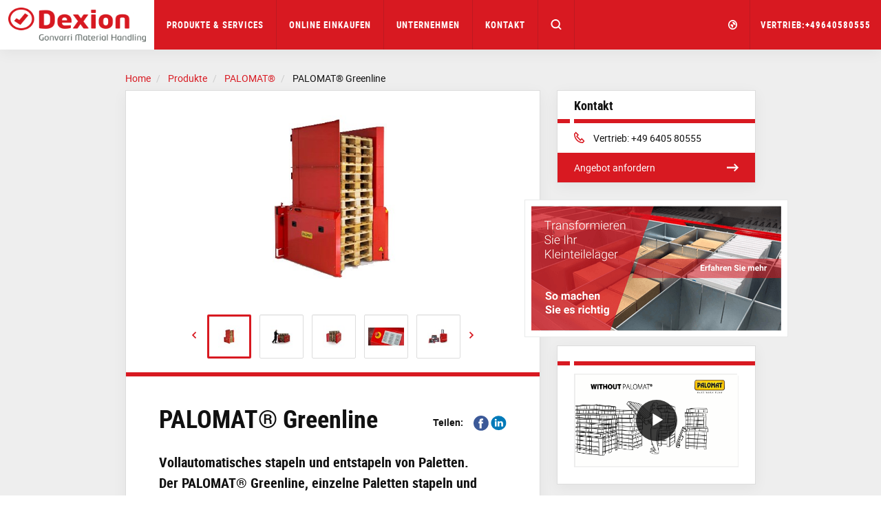

--- FILE ---
content_type: text/html; charset=utf-8
request_url: https://www.dexion.de/Produkte/palomat/palomat-greenline/
body_size: 12347
content:




<!DOCTYPE html>
<html lang="de">
<head>
    <meta charset="utf-8" />
    <meta http-equiv="X-UA-Compatible" content="IE=10" />
    <meta name="viewport" content="width=device-width, initial-scale=1.0" />


    <meta property="og:title" content="PALOMAT&#174; Greenline" />
    <meta property="og:locale" content="de" />
    <meta property="og:url" content="https://www.dexion.de/Produkte/palomat/palomat-greenline/" />
        <meta property="og:image" content="https://www.dexion.de/globalassets/images/products/palomat/greenline-0.jpg" />

            
                <link rel="apple-touch-icon" sizes="180x180" href="/favicon/dexion/apple-touch-icon.png">
                <link rel="icon" type="image/png" sizes="32x32" href="/favicon/dexion/favicon-32x32.png">
                <link rel="icon" type="image/png" sizes="16x16" href="/favicon/dexion/favicon-16x16.png">
                <link rel="mask-icon" href="/favicon/dexion/safari-pinned-tab.svg" color="#5bbad5">
                <link rel="shortcut icon" href="/favicon/dexion/favicon.ico">
                <meta name="msapplication-TileColor" content="#ffffff">
                <meta name="msapplication-config" content="/favicon/dexion/browserconfig.xml">
                <meta name="theme-color" content="#ffffff">
            


    <title>PALOMAT&#174; Greenline</title>
        <meta name="description" content="Der PALOMAT&#174; Greenline, einzelne Paletten stapeln und entstapeln und ausschlie&#223;lich Strom nutzen. Einfacher Betrieb &#252;ber 230 V Wechselstrom.">
                <link rel="amphtml" href="https://www.dexion.de/Produkte/palomat/palomat-greenline/?amp=1">
    <link rel="canonical" href="https://www.dexion.de/Produkte/palomat/palomat-greenline/">


            <link rel="alternate" href="https://www.dexion.com/products/palomat/palomat-greenline/" hreflang="en" />
            <link rel="alternate" href="https://www.dexion.de/Produkte/palomat/palomat-greenline/" hreflang="de" />
            <link rel="alternate" href="https://www.dexion.nl/magazijnstellingen/palomat/palomat-greenline/" hreflang="nl" />
            <link rel="alternate" href="https://www.dexion.ro/produse/palomat/palomat-greenline/" hreflang="ro" />
            <link rel="alternate" href="https://www.dexion.hu/termekek/palomat/palomat-greenline/" hreflang="hu" />
            <link rel="alternate" href="https://www.dexion.cz/produkty/palomat/palomat-greenline/" hreflang="cs-CZ" />
            <link rel="alternate" href="https://www.dexion.sk/produkty/palomat/palomat-greenline/" hreflang="sk" />
            <link rel="alternate" href="https://www.constructor-gmh.com/products/palomat/palomat-greenline/" hreflang="en-029" />
    <link rel="stylesheet" type="text/css" href="/Static/css/main.css" media="screen" />
    <link rel="stylesheet" type="text/css" href="/Static/cookieconsent/cookieconsent.css" media="screen" />
    <link rel="stylesheet" type="text/css" href="/Static/css/showcase-blocks.css" media="screen" />
    

    <link href="/Static/css/print.css" rel="stylesheet" media="print" type="text/css" />
    

    <script src="https://code.jquery.com/jquery-3.1.1.min.js"
            integrity="sha256-hVVnYaiADRTO2PzUGmuLJr8BLUSjGIZsDYGmIJLv2b8="
            crossorigin="anonymous" charset="utf-8"></script>

    <script src="https://code.jquery.com/ui/1.12.1/jquery-ui.js"
            integrity="sha256-T0Vest3yCU7pafRw9r+settMBX6JkKN06dqBnpQ8d30="
            crossorigin="anonymous"></script>
    <style src="https://code.jquery.com/ui/1.12.1/themes/vader/jquery-ui.css" charset="utf-8"></style>

    <!-- Latest compiled and minified JavaScript -->
    <script src="https://maxcdn.bootstrapcdn.com/bootstrap/3.3.7/js/bootstrap.min.js" integrity="sha384-Tc5IQib027qvyjSMfHjOMaLkfuWVxZxUPnCJA7l2mCWNIpG9mGCD8wGNIcPD7Txa" crossorigin="anonymous"></script>

    <!-- Slick Slider -->
    <script src="/Static/slick-1.6.0/slick/slick.min.js"></script>

    <!-- jQuery Serializejson plugin -->
    <script src="/Static/js/jquery.serializejson.js"></script>

    <!-- Cookie consent -->
    <script src="/Static/cookieconsent/v3/cookieconsent.umd.js"></script>
    <link href="/Static/cookieconsent/v3/cookieconsent.css" rel="stylesheet" />
    

    <!-- Main JS -->
    <script src="/Static/js/main.js"></script>

    <!-- SVG use polyfill -->
    <script src="/Static/js/svgxuse.js"></script>

     

        <script>
            window.dataLayer = window.dataLayer || [];
            function gtag() { dataLayer.push(arguments); }

            gtag('consent', 'default', {
                'ad_storage': 'denied',
                'ad_user_data': 'denied',
                'ad_personalization': 'denied',
                'analytics_storage': 'denied'
            });
        </script>
<script>
(function(w, d, s, l, i){
w[l] = w[l] ||[]; w[l].push({
'gtm.start':
new Date().getTime(),event:'gtm.js'});var f = d.getElementsByTagName(s)[0],
j = d.createElement(s), dl = l != 'dataLayer' ? '&l=' + l : ''; j.async=true;j.src=
'https://www.googletagmanager.com/gtm.js?id='+i+dl;f.parentNode.insertBefore(j,f);
})(window,document,'script','dataLayer','GTM-KNRB52J');
</script>
            <!-- Infinity Tracking Code 2023 -->
        <script>
            (function (i, n, f, t, y, x, z) {
                y = i._its = function () { return y.queue.push(arguments) }; y.version = '2.0'; y.queue = []; z = n.createElement(f); z.async = !0; z.src = t; x = n.getElementsByTagName(f)[0]; x.parentNode.insertBefore(z, x)
            })(window, document, 'script', 'https://script.infinity-tracking.com/infinitytrack.js?i=2939');
            window._its('init', '2939');
            window._its('track');
        </script>
        <!-- Infinity Tracking Code v2.0
        Copyright Infinity 2020
        www.infinity.co
        <script type="text/javascript">
            var _ictt = _ictt || [];
            _ictt.push(['_setIgrp', '2939']); // Installation ID
            _ictt.push(['_enableGAIntegration', { 'gua': true, 'ga': false }]);
            _ictt.push(['_enableAutoDiscovery']);
            _ictt.push(['_track']);
            (function () {
                var ict = document.createElement('script'); ict.type = 'text/javascript'; ict.async = true;
                ict.src = ('https:' == document.location.protocol ? 'https://' : 'http://') + 'ict.infinity-tracking.net/js/nas.v1.min.js';
                var scr = document.getElementsByTagName('script')[0]; scr.parentNode.insertBefore(ict, scr);
            })();
        </script>
        -->
        <!-- Infinity Tracking Code End -->
</head>

<body>
        <noscript><iframe src="https://www.googletagmanager.com/ns.html?id=GTM-KNRB52J" height="0" width="0" style="display: none; visibility: hidden"></iframe></noscript>
    <a href="#maincontent" class="sr-only">Skip to main content</a>
    
    
    <div>


        <input id="currentLang" name="currentLang" type="hidden" value="de" />




<header class=" main-header">
    <nav class="navbar navbar-default navbar-fixed-top">
        <div class="container-fluid">
            <!-- Brand and toggle get grouped for better mobile display -->

            <div class="navbar-header">
                <a class="logo" href="/" title="Dexion GmbH">
                    <img src="/globalassets/images/company/logos/logo_dexion.png"/>

                </a>

                <div class="hidden-md hidden-lg dropdown fw active">
                    <a href="#" class="dropdown-toggle search-mobile-dropdown" data-toggle="dropdown" role="button" aria-haspopup="true" aria-expanded="false"><svg class='icon icon-md fill open-icon'><use xlink:href='/Static/gfx/svg_icons/sprite-out/sprite-in.svg#mag' /></svg><svg class='icon icon-md fill close-icon'><use xlink:href='/Static/gfx/svg_icons/sprite-out/sprite-in.svg#menu-close' /></svg></a>

                    <ul class="dropdown-menu background-1 dropdown-menu-whole-width search-mobile-menu">
                        <li>
<form action="/suche/" class="form-inline searchbox" method="get">                                    <div class="container-fluid">
                                        <div class="row">
                                            <div class="col-xs-10 col-xs-offset-1 searchbox-wrapper form-group has-feedback">
                                                <input type="text" class="form-control search-input" name="q" id="SearchKeywords" placeholder="Search products or content">
                                                <span class="form-control-feedback search-icon"><svg class='icon icon-md fill'><use xlink:href='/Static/gfx/svg_icons/sprite-out/sprite-in.svg#mag' /></svg> </span>
                                            </div>

                                        </div>
                                    </div>
</form>
                        </li>
                    </ul>
                </div>

                <button type="button" class="navbar-toggle collapsed button-mobile" data-toggle="collapse" data-target="#bs-navbar-collapse" aria-expanded="false">
                    <span class="sr-only">Toggle navigation</span>
                    <span class="icon-bar top-bar"></span>
                    <span class="icon-bar middle-bar"></span>
                    <span class="icon-bar bottom-bar"></span>
                </button>
            </div>

            <div class="collapse navbar-collapse info-text-height" id="bs-navbar-collapse">
                <ul class="nav navbar-nav">

            <li class="dropdown fw">
                <a href="/Produkte-Kundenservice/" class="dropdown-toggle info-text-height" data-toggle="dropdown" role="button" aria-haspopup="true" aria-expanded="false">Produkte &amp; Services <span class="visible-sm visible-xs hidden-md hidden-lg mobilenav-border"></span> <span class="visible-sm visible-xs hidden-md hidden-lg expand-plucicon">+</span></a>
                <div class="visible-lg visible-md arrow"></div>

                <ul class="dropdown-menu background-1 dropdown-menu-whole-width dropdown-menu-mobile">
                    
                    <!--For mobile menu-->
                        <li class="hidden-md hidden-lg">

                            <div class="col-sm-12">
                                <div class="dropdown-menu-mobile__item">

                                    <a class="h2 heading" href="/Produkte/" target="Constructor.Models.Pages.SectionOverviewPage_DynamicProxy">
                                        Produkte <span class="dropdown-menu-mobile__icon"><svg class='icon icon-sm fill'><use xlink:href='/Static/gfx/svg_icons/sprite-out/sprite-in.svg#link-arrow-right' /></svg></span>
                                    </a>
                                </div>
                            </div>
                        </li>
                        <li class="hidden-md hidden-lg">

                            <div class="col-sm-12">
                                <div class="dropdown-menu-mobile__item">

                                    <a class="h2 heading" href="/Branchen/" target="Constructor.Models.Pages.SectionOverviewPage_DynamicProxy">
                                        Branchen <span class="dropdown-menu-mobile__icon"><svg class='icon icon-sm fill'><use xlink:href='/Static/gfx/svg_icons/sprite-out/sprite-in.svg#link-arrow-right' /></svg></span>
                                    </a>
                                </div>
                            </div>
                        </li>
                        <li class="hidden-md hidden-lg">

                            <div class="col-sm-12">
                                <div class="dropdown-menu-mobile__item">

                                    <a class="h2 heading" href="/lagerloesungen/" target="Constructor.Models.Pages.SectionOverviewPage_DynamicProxy">
                                        Lagerl&#246;sungen <span class="dropdown-menu-mobile__icon"><svg class='icon icon-sm fill'><use xlink:href='/Static/gfx/svg_icons/sprite-out/sprite-in.svg#link-arrow-right' /></svg></span>
                                    </a>
                                </div>
                            </div>
                        </li>
                        <li class="hidden-md hidden-lg">

                            <div class="col-sm-12">
                                <div class="dropdown-menu-mobile__item">

                                    <a class="h2 heading" href="/Kundenservice/" target="Constructor.Models.Pages.SectionOverviewPage_DynamicProxy">
                                        Kundenservice <span class="dropdown-menu-mobile__icon"><svg class='icon icon-sm fill'><use xlink:href='/Static/gfx/svg_icons/sprite-out/sprite-in.svg#link-arrow-right' /></svg></span>
                                    </a>
                                </div>
                            </div>
                        </li>

                    <li>
                        <div class="container">
                            <div class="row flex-row">
                                    <div class="col-sm-3">

                                        <div class="well well-xs height-100 visible-md visible-lg">
                                            <a href="/Produkte/">
                                                <img class="img-responsive" alt="Produkte"
                                                     src="/globalassets/images/products/products.jpg?width=552&amp;height=324&amp;quality=80&amp;mode=crop" />
                                            </a>
                                            <div class="inner">
                                                <a class="h2 heading" href="/Produkte/">
                                                    Produkte
                                                </a>
                                                <ul class="list-unstyled">

                                                            <li>
                                                                <a class="" href="/Produkte/Palettenregale/">Palettenregale</a>
                                                            </li>
                                                            <li>
                                                                <a class="" href="/Produkte/Fachbodenregale/">Fachbodenregale</a>
                                                            </li>
                                                            <li>
                                                                <a class="" href="/Produkte/Lagermaschinen/">Lagermaschinen</a>
                                                            </li>
                                                            <li>
                                                                <a class="" href="/Produkte/Kragarmregale/">Kragarmregale</a>
                                                            </li>
                                                            <li>
                                                                <a class="" href="/Produkte/Optimierung-Der-Arbeitsbereiche/">Optimierung der Arbeitsbereiche</a>
                                                            </li>
                                                            <li>
                                                                <a class="" href="/Produkte/zubehor/">Zubeh&#246;r</a>
                                                            </li>
                                                            <li class="mega-menu-hide-item">
                                                                <a class="" href="/Produkte/innenausbau/">Innenausbau</a>
                                                            </li>
                                                            <li class="mega-menu-hide-item">
                                                                <a class="" href="/Produkte/palomat/">PALOMAT&#174;</a>
                                                            </li>
                                                    
                                                </ul>
                                                    <span class="btn-mega-manu-show-all">...</span>
                                                
                                            </div>
                                        </div>
                                    </div>
                                    <div class="col-sm-3">

                                        <div class="well well-xs height-100 visible-md visible-lg">
                                            <a href="/Branchen/">
                                                <img class="img-responsive" alt="Branchen"
                                                     src="/globalassets/images/industries/industry.jpg?width=552&amp;height=324&amp;quality=80&amp;mode=crop" />
                                            </a>
                                            <div class="inner">
                                                <a class="h2 heading" href="/Branchen/">
                                                    Branchen
                                                </a>
                                                <ul class="list-unstyled">

                                                            <li>
                                                                <a class="" href="/Branchen/Third-Party-Logistik-Kontrakt-Logistik/">Third-Party Logistik – Kontrakt Logistik</a>
                                                            </li>
                                                            <li>
                                                                <a class="" href="/Branchen/automotive/">Automotive</a>
                                                            </li>
                                                            <li>
                                                                <a class="" href="/Branchen/Lebensmittel-Getranke/">Lebensmittel &amp; Getr&#228;nke</a>
                                                            </li>
                                                            <li>
                                                                <a class="" href="/Branchen/lean-manufacturing/">Lean Manufacturing</a>
                                                            </li>
                                                            <li>
                                                                <a class="" href="/Branchen/E-commerce-Online-Handel/">E-commerce / Online-Handel</a>
                                                            </li>
                                                            <li>
                                                                <a class="" href="/Branchen/Pharmazeutische-Industrie/">Pharmazeutische Industrie</a>
                                                            </li>
                                                            <li class="mega-menu-hide-item">
                                                                <a class="" href="/Branchen/Autowerkstatt-Reparaturbetrieb/">Autowerkstatt &amp; Reparaturbetrieb</a>
                                                            </li>
                                                            <li class="mega-menu-hide-item">
                                                                <a class="" href="/Branchen/Baumaterialien-Produkte/">Baumaterialien &amp; Produkte</a>
                                                            </li>
                                                            <li class="mega-menu-hide-item">
                                                                <a class="" href="/Branchen/Fischerei-Industrie/">Fischerei- Industrie</a>
                                                            </li>
                                                            <li class="mega-menu-hide-item">
                                                                <a class="" href="/Branchen/Bekleidungsindustrie/">Bekleidungsindustrie</a>
                                                            </li>
                                                    
                                                </ul>
                                                    <span class="btn-mega-manu-show-all">...</span>
                                                
                                            </div>
                                        </div>
                                    </div>
                                    <div class="col-sm-3">

                                        <div class="well well-xs height-100 visible-md visible-lg">
                                            <a href="/lagerloesungen/">
                                                <img class="img-responsive" alt="Lagerl&#246;sungen"
                                                     src="/globalassets/images/solutions/solutions.jpg?width=552&amp;height=324&amp;quality=80&amp;mode=crop" />
                                            </a>
                                            <div class="inner">
                                                <a class="h2 heading" href="/lagerloesungen/">
                                                    Lagerl&#246;sungen
                                                </a>
                                                <ul class="list-unstyled">

                                                            <li>
                                                                <a class="" href="/lagerloesungen/system-integratoren/">Intralogistik L&#246;sungen f&#252;r System Integratoren</a>
                                                            </li>
                                                            <li>
                                                                <a class="" href="/lagerloesungen/tiefkuehllager/">Tiefk&#252;hllager</a>
                                                            </li>
                                                            <li>
                                                                <a class="" href="/lagerloesungen/kleinteilelagerung/">Kleinteilelagerung</a>
                                                            </li>
                                                            <li>
                                                                <a class="" href="/lagerloesungen/dynamische-lagersysteme/">Dynamische Lagersysteme</a>
                                                            </li>
                                                            <li>
                                                                <a class="" href="/lagerloesungen/Schwerlastanwendungen/">Schwerlastanwendungen</a>
                                                            </li>
                                                            <li>
                                                                <a class="" href="/lagerloesungen/Reifenlagerung/">Reifenlagerung</a>
                                                            </li>
                                                            <li class="mega-menu-hide-item">
                                                                <a class="" href="/lagerloesungen/Langgut/">Langgut lagern</a>
                                                            </li>
                                                            <li class="mega-menu-hide-item">
                                                                <a class="" href="/lagerloesungen/vertical-farming/">Vertical Farming</a>
                                                            </li>
                                                            <li class="mega-menu-hide-item">
                                                                <a class="" href="/lagerloesungen/Mehrgeschossige-Anlagen/">Mehrgeschossige Anlagen</a>
                                                            </li>
                                                    
                                                </ul>
                                                    <span class="btn-mega-manu-show-all">...</span>
                                                
                                            </div>
                                        </div>
                                    </div>
                                    <div class="col-sm-3">

                                        <div class="well well-xs height-100 visible-md visible-lg">
                                            <a href="/Kundenservice/">
                                                <img class="img-responsive" alt="Kundenservice"
                                                     src="/contentassets/191732479da54271be2727d9fa8e8007/dexion_service.jpg?width=552&amp;height=324&amp;quality=80&amp;mode=crop" />
                                            </a>
                                            <div class="inner">
                                                <a class="h2 heading" href="/Kundenservice/">
                                                    Kundenservice
                                                </a>
                                                <ul class="list-unstyled">

                                                            <li>
                                                                <a class="" href="/Kundenservice/Beratung/">Beratung</a>
                                                            </li>
                                                            <li>
                                                                <a class="" href="/Kundenservice/Regalinspektionen/">Regalinspektion</a>
                                                            </li>
                                                            <li>
                                                                <a class="" href="/Kundenservice/Regalinstallation/">Regalinstallation</a>
                                                            </li>
                                                            <li>
                                                                <a class="" href="/Kundenservice/Service-Wartung/">Service &amp; Wartung</a>
                                                            </li>
                                                            <li>
                                                                <a class="" href="/Kundenservice/Arbeitsschutz-Sicherheit/">Arbeitsschutz &amp; Sicherheit</a>
                                                            </li>
                                                            <li>
                                                                <a class="" href="/Kundenservice/service/">Zeitnaher und zuverl&#228;ssiger Service</a>
                                                            </li>
                                                            <li class="mega-menu-hide-item">
                                                                <a class="" href="/Kundenservice/Schulungen/">Schulungen</a>
                                                            </li>
                                                    
                                                </ul>
                                                    <span class="btn-mega-manu-show-all">...</span>
                                                
                                            </div>
                                        </div>
                                    </div>
                            </div>
                            <div class="text-right parent-link visible-md visible-lg">
                                <a href="/Produkte-Kundenservice/">Produkte &amp; Services<svg class='icon icon-md fill'><use xlink:href='/Static/gfx/svg_icons/sprite-out/sprite-in.svg#link-arrow' /></svg></a>
                            </div>
                        </div>
                    </li>
                </ul>

            </li>

                                    <li><a title="Online Store" href="https://store.dexion.de/" target="_blank">Online Einkaufen</a></li>

            <li class="dropdown fw">
                <a href="/Unternehmen/" title="Unternehmen" class="dropdown-toggle info-text-height" data-toggle="dropdown" role="button" aria-haspopup="true" aria-expanded="false">Unternehmen <span class="visible-sm visible-xs hidden-md hidden-lg mobilenav-border"></span> <span class="visible-sm visible-xs hidden-md hidden-lg expand-plucicon">+</span></a>
                <div class="visible-lg visible-md arrow"></div>

                <ul class="dropdown-menu background-1 dropdown-menu-whole-width dropdown-menu-mobile">
                    
                    <!--For mobile menu-->
                        <li class="hidden-md hidden-lg">

                            <div class="col-sm-12">
                                <div class="dropdown-menu-mobile__item">

                                    <a class="h2 heading" href="/Unternehmen/Uber-uns/" target="Constructor.Models.Pages.StandardContentPageWithMenu_DynamicProxy">
                                        &#220;ber uns <span class="dropdown-menu-mobile__icon"><svg class='icon icon-sm fill'><use xlink:href='/Static/gfx/svg_icons/sprite-out/sprite-in.svg#link-arrow-right' /></svg></span>
                                    </a>
                                </div>
                            </div>
                        </li>
                        <li class="hidden-md hidden-lg">

                            <div class="col-sm-12">
                                <div class="dropdown-menu-mobile__item">

                                    <a class="h2 heading" href="/Unternehmen/Nachhaltigkeit/" target="Constructor.Models.Pages.StandardContentPageWithMenu_DynamicProxy">
                                        Nachhaltigkeit <span class="dropdown-menu-mobile__icon"><svg class='icon icon-sm fill'><use xlink:href='/Static/gfx/svg_icons/sprite-out/sprite-in.svg#link-arrow-right' /></svg></span>
                                    </a>
                                </div>
                            </div>
                        </li>
                        <li class="hidden-md hidden-lg">

                            <div class="col-sm-12">
                                <div class="dropdown-menu-mobile__item">

                                    <a class="h2 heading" href="/Unternehmen/downloads/" target="Constructor.Models.Pages.DownloadListPage_DynamicProxy">
                                        Downloads <span class="dropdown-menu-mobile__icon"><svg class='icon icon-sm fill'><use xlink:href='/Static/gfx/svg_icons/sprite-out/sprite-in.svg#link-arrow-right' /></svg></span>
                                    </a>
                                </div>
                            </div>
                        </li>
                        <li class="hidden-md hidden-lg">

                            <div class="col-sm-12">
                                <div class="dropdown-menu-mobile__item">

                                    <a class="h2 heading" href="/Unternehmen/news-presse/" target="Constructor.Models.Pages.NewsOverviewPage_DynamicProxy">
                                        News / Presse <span class="dropdown-menu-mobile__icon"><svg class='icon icon-sm fill'><use xlink:href='/Static/gfx/svg_icons/sprite-out/sprite-in.svg#link-arrow-right' /></svg></span>
                                    </a>
                                </div>
                            </div>
                        </li>

                    <li>
                        <div class="container">
                            <div class="row flex-row">
                                    <div class="col-sm-3">

                                        <div class="well well-xs height-100 visible-md visible-lg">
                                            <a href="/Unternehmen/Uber-uns/">
                                                <img class="img-responsive" alt="&#220;ber uns"
                                                     src="/globalassets/images/company/menu/about-us-menu-image.jpg?width=552&amp;height=324&amp;quality=80&amp;mode=crop" />
                                            </a>
                                            <div class="inner">
                                                <a class="h2 heading" href="/Unternehmen/Uber-uns/">
                                                    &#220;ber uns
                                                </a>
                                                <ul class="list-unstyled">

                                                            <li>
                                                                <a class="" href="/Referenzen/">Referenzen</a>
                                                            </li>
                                                            <li>
                                                                <a class="" href="/Unternehmen/Uber-uns/Unsere-Geschichte/">Unsere Geschichte</a>
                                                            </li>
                                                            <li>
                                                                <a class="" href="/Unternehmen/Uber-uns/Standorte/">Standorte</a>
                                                            </li>
                                                            <li>
                                                                <a class="" href="https://karriere.dexion.de/" target="_blank">Karriere</a>
                                                            </li>
                                                    
                                                </ul>
                                                
                                            </div>
                                        </div>
                                    </div>
                                    <div class="col-sm-3">

                                        <div class="well well-xs height-100 visible-md visible-lg">
                                            <a href="/Unternehmen/Nachhaltigkeit/">
                                                <img class="img-responsive" alt="Nachhaltigkeit"
                                                     src="/globalassets/images/company/menu/sustainability-menu-image.jpg?width=552&amp;height=324&amp;quality=80&amp;mode=crop" />
                                            </a>
                                            <div class="inner">
                                                <a class="h2 heading" href="/Unternehmen/Nachhaltigkeit/">
                                                    Nachhaltigkeit
                                                </a>
                                                <ul class="list-unstyled">

                                                            <li>
                                                                <a class="" href="/Unternehmen/Nachhaltigkeit/Umwelt/">Umwelt</a>
                                                            </li>
                                                            <li>
                                                                <a class="" href="/Unternehmen/Nachhaltigkeit/qualitat/">Qualit&#228;t</a>
                                                            </li>
                                                            <li>
                                                                <a class="" href="/Unternehmen/Nachhaltigkeit/Gesundheit-und-Sicherheit/">Gesundheit und Sicherheit</a>
                                                            </li>
                                                            <li>
                                                                <a class="" href="/Unternehmen/Nachhaltigkeit/corporate-social-responsibility/">Corporate Social Responsibility</a>
                                                            </li>
                                                    
                                                </ul>
                                                
                                            </div>
                                        </div>
                                    </div>
                                    <div class="col-sm-3">

                                        <div class="well well-xs height-100 visible-md visible-lg">
                                            <a href="/Unternehmen/downloads/">
                                                <img class="img-responsive" alt="Downloads"
                                                     src="/globalassets/test/download.jpg?width=552&amp;height=324&amp;quality=80&amp;mode=crop" />
                                            </a>
                                            <div class="inner">
                                                <a class="h2 heading" href="/Unternehmen/downloads/">
                                                    Downloads
                                                </a>
                                                <ul class="list-unstyled">

                                                            <li>
                                                                <a class="" href="/Unternehmen/downloads/produktkataloge/">Produktkataloge</a>
                                                            </li>
                                                            <li>
                                                                <a class="" href="/Unternehmen/downloads/Losungskataloge/">L&#246;sungskataloge</a>
                                                            </li>
                                                            <li>
                                                                <a class="" href="/Unternehmen/downloads/industrie-kataloge/">Industrie Kataloge</a>
                                                            </li>
                                                            <li>
                                                                <a class="" href="/Unternehmen/downloads/white-papers/">White Papers</a>
                                                            </li>
                                                            <li>
                                                                <a class="" href="/Unternehmen/downloads/dokumentation/">Dokumentation</a>
                                                            </li>
                                                            <li>
                                                                <a class="" href="/Unternehmen/downloads/nachhaltigkeitsbericht/">Nachhaltigkeit</a>
                                                            </li>
                                                    
                                                </ul>
                                                
                                            </div>
                                        </div>
                                    </div>
                                    <div class="col-sm-3">

                                        <div class="well well-xs height-100 visible-md visible-lg">
                                            <a href="/Unternehmen/news-presse/">
                                                <img class="img-responsive" alt="News / Presse"
                                                     src="/globalassets/images/company/menu/news-media-menu-image.jpg?width=552&amp;height=324&amp;quality=80&amp;mode=crop" />
                                            </a>
                                            <div class="inner">
                                                <a class="h2 heading" href="/Unternehmen/news-presse/">
                                                    News / Presse
                                                </a>
                                                <ul class="list-unstyled">

                                                            <li>
                                                                <a class="" href="/Unternehmen/news-presse/News/">News</a>
                                                            </li>
                                                            <li>
                                                                <a class="" href="/Unternehmen/news-presse/Produktfreigaben/">Produktfreigaben</a>
                                                            </li>
                                                            <li>
                                                                <a class="" href="/Unternehmen/news-presse/Veranstaltungen/">Messen und Events</a>
                                                            </li>
                                                    
                                                </ul>
                                                
                                            </div>
                                        </div>
                                    </div>
                            </div>
                            <div class="text-right parent-link visible-md visible-lg">
                                <a href="/Unternehmen/">Unternehmen<svg class='icon icon-md fill'><use xlink:href='/Static/gfx/svg_icons/sprite-out/sprite-in.svg#link-arrow' /></svg></a>
                            </div>
                        </div>
                    </li>
                </ul>

            </li>

                                    <li><a title="Kontakt" href="/kontakt-de/">Kontakt</a></li>

                    <li class="search-in-nav">
                        <div class="searchbox-wrapper form-group has-feedback">
                            
<form action="/suche/" class="form-inline searchbox" method="get">                                    <input type="text" class="form-control search-input" name="q" id="SearchKeywords" placeholder="Search products or content">
                                    <span class="form-control-feedback search-icon"><svg class='icon icon-md fill'><use xlink:href='/Static/gfx/svg_icons/sprite-out/sprite-in.svg#mag' /></svg> </span>
</form>
                        </div>
                    </li>
                    <li class="search-button-in-nav hidden-xs hidden-sm dropdown fw active">
                        <a href="#" class="dropdown-toggle" data-toggle="dropdown" role="button" aria-haspopup="true" aria-expanded="false"><svg class='icon icon-md fill open-icon'><use xlink:href='/Static/gfx/svg_icons/sprite-out/sprite-in.svg#mag' /></svg><svg class='icon icon-md fill close-icon'><use xlink:href='/Static/gfx/svg_icons/sprite-out/sprite-in.svg#menu-close' /></svg></a>
                        <div class="arrow"></div>
                        <ul class="dropdown-menu background-1 dropdown-menu-whole-width">
                            <li>
                                <!--
                                <form class="navbar-form navbar-left">
                                    <div class="form-group">
                                        <input type="text" class="form-control" placeholder="Search">
                                    </div>
                                    <button type="submit" class="btn btn-default">Submit</button>
                                </form>
                                -->

<form action="/suche/" class="form-inline searchbox" method="get">                                        <div class="container-fluid">
                                            <div class="row">
                                                <div class="col-xs-10 col-xs-offset-1 searchbox-wrapper form-group has-feedback">
                                                    <input type="text" class="form-control search-input" name="q" id="SearchKeywords" placeholder="Search products or content">
                                                    <span class="form-control-feedback search-icon"><svg class='icon icon-md fill'><use xlink:href='/Static/gfx/svg_icons/sprite-out/sprite-in.svg#mag' /></svg> </span>
                                                </div>

                                            </div>
                                        </div>
</form>
                            </li>
                        </ul>
                    </li>

                </ul>

                <ul class="nav navbar-nav navbar-right">
                        <li class="dropdown fw">
                            <a href="#" class="dropdown-toggle small" data-toggle="dropdown" role="button" aria-haspopup="true" aria-expanded="false">
                                <svg class='icon icon-md fill hidden-sm hidden-xs'><use xlink:href='/Static/gfx/svg_icons/sprite-out/sprite-in.svg#market' /></svg>
                                <svg class='icon icon-lg fill visible-sm visible-xs'><use xlink:href='/Static/gfx/svg_icons/sprite-out/sprite-in.svg#market' /></svg>
                                <!--Plus and border icons for mobile view-->
                                <span class="visible-sm visible-xs hidden-md hidden-lg mobilenav-border"></span> <span class="visible-sm visible-xs hidden-md hidden-lg expand-plucicon">+</span>
                                <!-----------------End ------------->
                                <!--Get all the hosted languages (skip the first(wild card) (*)) for now -->
                                


                            </a>
                            <ul class="dropdown-menu background-1 dropdown-menu-whole-width dropdown-menu-mobile">
                                
                                <li class="market-picker-group">
<div class="container">
    <div class="row">
        <div class="col-xs-12">
            <span class="h2 heading market-picker-heading">Local Offices</span>
        </div>
    </div>
    <div class="row">
                        <div class="col-md-3 col-sm-6"><a class="market-picker-link h4 " href="//www.dexion-austria.at">Austria</a></div>
                        <div class="col-md-3 col-sm-6">
                            <a class="market-picker-link js-sub-dropdown-toggle h4 " href="#">
                                Belgium <span>+</span>
                            </a>
                            <ul class="js-sub-dropdown hidden list-unstyled">
                                    <li><a class="h5 " href="//www.dexion.be">Dexion.be (NL)</a></li>
                                    <li><a class="h5 " href="//www.dexion.be/fr-be">Dexion.be (FR)</a></li>
                            </ul>
                        </div>
                        <div class="col-md-3 col-sm-6"><a class="market-picker-link h4 " href="//www.almaceno.co/en/">Colombia</a></div>
                        <div class="col-md-3 col-sm-6"><a class="market-picker-link h4 " href="//www.dexion.cz">Czech Republic</a></div>
                        <div class="col-md-3 col-sm-6"><a class="market-picker-link h4 " href="//www.constructor.dk">Denmark</a></div>
                        <div class="col-md-3 col-sm-6"><a class="market-picker-link h4 " href="//www.kasten.fi">Finland</a></div>
                        <div class="col-md-3 col-sm-6"><a class="market-picker-link h4 " href="//www.dexionfrance.fr">France</a></div>
                        <div class="col-md-3 col-sm-6"><a class="market-picker-link h4 current" href="//www.dexion.de">Germany</a></div>
                        <div class="col-md-3 col-sm-6"><a class="market-picker-link h4 " href="//www.dexion.hu">Hungary</a></div>
                        <div class="col-md-3 col-sm-6"><a class="market-picker-link h4 " href="//www.constructor.no">Norway</a></div>
                        <div class="col-md-3 col-sm-6"><a class="market-picker-link h4 " href="//www.dexionpolska.pl">Poland</a></div>
                        <div class="col-md-3 col-sm-6"><a class="market-picker-link h4 " href="//www.dexion.pt">Portugal</a></div>
                        <div class="col-md-3 col-sm-6"><a class="market-picker-link h4 " href="//www.dexion.ro">Romania</a></div>
                        <div class="col-md-3 col-sm-6"><a class="market-picker-link h4 " href="//www.dexion.sk">Slovakia</a></div>
                        <div class="col-md-3 col-sm-6"><a class="market-picker-link h4 " href="//www.dexion.com">Spain</a></div>
                        <div class="col-md-3 col-sm-6">
                            <a class="market-picker-link js-sub-dropdown-toggle h4 " href="#">
                                Sweden <span>+</span>
                            </a>
                            <ul class="js-sub-dropdown hidden list-unstyled">
                                    <li><a class="h5 " href="//www.constructor.se">Constructor.se</a></li>
                                    <li><a class="h5 " href="//www.gonvarristalteknik.se">GonvarriStalteknik.se</a></li>
                            </ul>
                        </div>
                        <div class="col-md-3 col-sm-6"><a class="market-picker-link h4 " href="//www.dexion-storage.ch">Switzerland</a></div>
                        <div class="col-md-3 col-sm-6"><a class="market-picker-link h4 " href="//www.dexion.nl">The Netherlands</a></div>
                        <div class="col-md-3 col-sm-6"><a class="market-picker-link h4 " href="//www.dexion.co.uk">United Kingdom</a></div>

    </div>
</div>

                                </li>
                                <li class="market-picker-group">
<div class="container">
    <div class="row">
        <div class="col-xs-12">
            <span class="h2 heading market-picker-heading">Other</span>
        </div>
    </div>
    <div class="row">
                        <div class="col-md-3 col-sm-6">
                            <a class="market-picker-link js-sub-dropdown-toggle h4 " href="#">
                                International <span>+</span>
                            </a>
                            <ul class="js-sub-dropdown hidden list-unstyled">
                                    <li><a class="h5 " href="//www.gonvarri-mh.com">Gonvarri-mh.com</a></li>
                                    <li><a class="h5 " href="//www.dexion.com">Dexion.com</a></li>
                                    <li><a class="h5 " href="//www.gonvarristalteknik.com">GonvarriStalteknik.com</a></li>
                            </ul>
                        </div>
                        <div class="col-md-3 col-sm-6">
                            <a class="market-picker-link js-sub-dropdown-toggle h4 " href="#">
                                Export (Europe) <span>+</span>
                            </a>
                            <ul class="js-sub-dropdown hidden list-unstyled">
                                    <li><a class="h5 " href="//www.dexion.al">Albania</a></li>
                                    <li><a class="h5 " href="//www.dexion.ba">Bosnia &amp; Herzegovina</a></li>
                                    <li><a class="h5 " href="//www.dexion.bg">Bulgaria</a></li>
                                    <li><a class="h5 " href="//www.dexioncroatia.com">Croatia</a></li>
                                    <li><a class="h5 " href="//www.dexion.com.cy">Cyprus</a></li>
                                    <li><a class="h5 " href="//www.dexion.ie">Ireland</a></li>
                                    <li><a class="h5 " href="//www.dexion.lu">Luxembourg</a></li>
                                    <li><a class="h5 " href="//www.dexion-storage.mk">Macedonia</a></li>
                                    <li><a class="h5 " href="//www.dexion.md">Moldova</a></li>
                                    <li><a class="h5 " href="//www.dexion-storage.me">Montenegro</a></li>
                                    <li><a class="h5 " href="//www.dexion.rs">Serbia</a></li>
                                    <li><a class="h5 " href="//www.dexion.si">Slovenia</a></li>
                                    <li><a class="h5 " href="//www.dexionturkey.com">Turkey</a></li>
                                    <li><a class="h5 " href="//www.dexion.ua">Ukraine</a></li>
                            </ul>
                        </div>
                        <div class="col-md-3 col-sm-6">
                            <a class="market-picker-link js-sub-dropdown-toggle h4 " href="#">
                                Export (Asia) <span>+</span>
                            </a>
                            <ul class="js-sub-dropdown hidden list-unstyled">
                                    <li><a class="h5 " href="//www.constructor-asia.com">Constructor Asia</a></li>
                            </ul>
                        </div>

    </div>
</div>

                                </li>

                                
                                
                            </ul>
                        </li>
                                            <li class="">
                            <div class="navbar-message">
                                <p>VERTRIEB:<span class="InfinityNumber">+49640580555</span></p>
                            </div>
                        </li>
                </ul>
            </div><!-- /.container-fluid -->
        
    </nav>
</header>

        <div id="maincontent">
            


<div class="background-1 main-content-padding">


    <div class="hidden-xs container show-amp">
        <div class="row">
            <div class="col-xs-12">
                <ul class="breadcrumb" itemscope itemtype="http://schema.org/BreadcrumbList">
                    <li itemprop="itemListElement" itemscope itemtype="http://schema.org/ListItem">

                        <a href="/" itemprop="item">
                            <span itemprop="name">Home</span>
                        </a>
                        <meta itemprop="position" content="1" />
                    </li>
                                    <li itemprop="itemListElement" itemscope itemtype="http://schema.org/ListItem">
                    <a href="/Produkte/" itemprop="item">
                        <span itemprop="name">Produkte</span>
                    </a>
                    <meta itemprop="position" content="2"/>
                </li>
                <li itemprop="itemListElement" itemscope itemtype="http://schema.org/ListItem">
                    <a href="/Produkte/palomat/" itemprop="item">
                        <span itemprop="name">PALOMAT&#174;</span>
                    </a>
                    <meta itemprop="position" content="3"/>
                </li>
                <li itemprop="itemListElement" itemscope itemtype="http://schema.org/ListItem">
                    <span itemprop="name">PALOMAT&#174; Greenline</span>
                    <meta itemprop="position" content="4"/>
                </li>

                </ul>
            </div>
        </div>
    </div>

    <div class="container">
        <div class="row">
            <div class="col-sm-8">
                <div class="main-box background-0">
                    
    <div class="product-page">
        <section class="large-carousel-with-nav row">
            <div class="col-xs-12">
                <div class="has-slider slider-pre-init init-large-display-slider slider-present">
                            <img alt="Palomat Greenline" src="/globalassets/images/products/palomat/greenline-0.jpg?w=800&h=400" />
                            <img alt="Greenline" src="/globalassets/images/products/palomat/greenline-1.jpg?w=800&h=400" />
                            <img alt="Greenline" src="/globalassets/images/products/palomat/greenline-2.jpg?w=800&h=400" />
                            <img alt="Greenline" src="/globalassets/images/products/palomat/greenline-3.jpg?w=800&h=400" />
                            <img alt="Greenline" src="/globalassets/images/products/palomat/greenline-service.jpg?w=800&h=400" />
                            <img alt="Greenline" src="/globalassets/images/products/palomat/palomat-benefits.jpg?w=800&h=400" />
                </div>
            </div>
                <div class="hidden-xs col-sm-8 col-sm-push-2 carousel-img-list">
                    <div class="has-slider slider-pre-init init-slider-nav slider-nav" data-slides-shown="5">
                            <img class="well" alt="Palomat Greenline" src="/globalassets/images/products/palomat/greenline-0.jpg?w=80&h=80" />
                            <img class="well" alt="Greenline" src="/globalassets/images/products/palomat/greenline-1.jpg?w=80&h=80" />
                            <img class="well" alt="Greenline" src="/globalassets/images/products/palomat/greenline-2.jpg?w=80&h=80" />
                            <img class="well" alt="Greenline" src="/globalassets/images/products/palomat/greenline-3.jpg?w=80&h=80" />
                            <img class="well" alt="Greenline" src="/globalassets/images/products/palomat/greenline-service.jpg?w=80&h=80" />
                            <img class="well" alt="Greenline" src="/globalassets/images/products/palomat/palomat-benefits.jpg?w=80&h=80" />
                    </div>
                </div>
        </section>

        <div class="divider-line solid small"></div>
        <div class="row hidden-lg hidden-md hidden-sm social-share-mobile ">
            <div class="col-sm-4">
                <div class="flex-v-center">
                    <aside class="share-block small headline-margin flex-right ">
                            <span class="text">Teilen: </span>
                <a target="_blank" title="shareIcon.NetworkName" href="https://www.facebook.com/sharer/sharer.php?u=http://www.dexion.de/Produkte/palomat/palomat-greenline/"><span class="sr-only">Share on Facebook</span> <svg class='icon icon-lg icon-middle'><use xlink:href='/Static/gfx/social_svg_icons/sprite-out/sprite-in.svg#facebook' /></svg></a>
                <a target="_blank" title="shareIcon.NetworkName" href="https://www.linkedin.com/shareArticle?mini=true&amp;url=http://www.dexion.de/Produkte/palomat/palomat-greenline/&amp;title=&amp;summary=&amp;source="><span class="sr-only">Share on Linkedin</span> <svg class='icon icon-lg icon-middle'><use xlink:href='/Static/gfx/social_svg_icons/sprite-out/sprite-in.svg#linkedin' /></svg></a>

                    </aside>
                </div>
            </div>
        </div>
        <article class="article-margin">
            <div class="flex-v-center">
                <h1 class="headline" >PALOMAT&#174; Greenline</h1>
                <aside class="share-block small headline-margin flex-right hidden-xs ">
                        <span class="text">Teilen: </span>
                <a target="_blank" title="shareIcon.NetworkName" href="https://www.facebook.com/sharer/sharer.php?u=http://www.dexion.de/Produkte/palomat/palomat-greenline/"><span class="sr-only">Share on Facebook</span> <svg class='icon icon-lg icon-middle'><use xlink:href='/Static/gfx/social_svg_icons/sprite-out/sprite-in.svg#facebook' /></svg></a>
                <a target="_blank" title="shareIcon.NetworkName" href="https://www.linkedin.com/shareArticle?mini=true&amp;url=http://www.dexion.de/Produkte/palomat/palomat-greenline/&amp;title=&amp;summary=&amp;source="><span class="sr-only">Share on Linkedin</span> <svg class='icon icon-lg icon-middle'><use xlink:href='/Static/gfx/social_svg_icons/sprite-out/sprite-in.svg#linkedin' /></svg></a>

                </aside>
            </div>
            <div class="lead clearfix fix-img-width" >
                <p>Vollautomatisches stapeln und entstapeln von Paletten.<br />Der PALOMAT&reg; Greenline, einzelne Paletten stapeln und entstapeln und ausschlie&szlig;lich Strom nutzen. Einfacher Betrieb &uuml;ber 230 V Wechselstrom.</p>
            </div>
            <div class="clearfix fix-img-width" >
                <p>PALOMAT&reg; Greenline wird vollst&auml;ndig mit Wechselstrom betrieben.</p>
<p>PALOMAT&reg; Modelle erm&ouml;glichen effizienten und sicheren Palettenfluss ohne k&ouml;rperliche Beanspruchung der Mitarbeiter.</p>
<p>Mit einem Handhubwagen werden die Paletten nacheinander, effizient und automatisch auf Bodenebene entnommen bzw. auch wieder eingestapelt. &Uuml;ber ein benutzerfreundliches Touch Panel an der Seite k&ouml;nnen unterschiedliche Funktionen angew&auml;hlt werden.</p>
<p>Der PALOMAT&reg; Greenline ist optional f&uuml;r den Einsatz im K&uuml;hlbereich bis max. &ndash;25&deg;C erh&auml;ltlich. (Nur f&uuml;r 15 Paletten / 500 kg)<br />Der PALOMAT&reg; Greenline wird einfach an Ort und Stelle aufgestellt, immer dort wo er gerade gebraucht wird. Stecker rein und los. Er ist mobil und flexibel, kann m&uuml;helos an andere Einsatzorte bewegt werden.</p>
<p>Paletten werden einfach und ergonomisch mit Handhubwagen oder Stapler ein- und ausgelagert.</p>
            </div>
            <div class="panel-group">
                <div class="panel panel-default" id="specifications">
                    <div class="panel-heading pos-r">
                        <a role="button" class="link-block panel-expander collapsed" data-toggle="collapse" data-target="#specificationsOne">Produktspezifikationen<svg class='icon icon-xs fill expand'><use xlink:href='/Static/gfx/svg_icons/sprite-out/sprite-in.svg#plus' /></svg><svg class='icon icon-xs fill collapse'><use xlink:href='/Static/gfx/svg_icons/sprite-out/sprite-in.svg#minus' /></svg></a>
                    </div>
                    <div id="specificationsOne" class="panel-collapse collapse">
                        <div class="panel-body">
                            <div class="row"><div class="block editorialblock  col-sm-8">
<div class="clearfix" >
<p><strong>Art-Nr. 152001</strong></p>
<ul>
<li>Palettengr&ouml;&szlig;e L x B X H (mm): 1200 x 800 x 150 </li>
<li>Hubkapazit&auml;t: 500 kg / Anzahl Paletten: 15</li>
<li>Ger&auml;tema&szlig;e L x B X H (mm): 1520 x 1340 x 955 / 3750*</li>
</ul>
<p><strong>Art-Nr. 152002</strong></p>
<ul>
<li>Palettengr&ouml;&szlig;e L x B X H (mm): 1200 x 1000 x 150 </li>
<li>Hubkapazit&auml;t: 500 kg / Anzahl Paletten: 15</li>
<li>Ger&auml;tema&szlig;e L x B X H (mm): 1520 x 1540 x 955 / 2350*</li>
</ul>
<p><strong>Art-Nr. 152101</strong></p>
<ul>
<li>Palettengr&ouml;&szlig;e L x B X H (mm): 1200 x 800 x 150 </li>
<li>Hubkapazit&auml;t: 700 kg / Anzahl Paletten: 25</li>
<li>Ger&auml;tema&szlig;e L x B X H (mm): 1520 x 1340 x 3750**</li>
</ul>
<p><strong>Art-Nr. 152102</strong></p>
<ul>
<li>Palettengr&ouml;&szlig;e L x B X H (mm): 1200 x 1000 x 150 </li>
<li>Hubkapazit&auml;t: 700 kg / Anzahl Paletten: 25</li>
<li>Ger&auml;tema&szlig;e L x B X H (mm): 1520 x 1540 x 3750**</li>
</ul>
<p><em>* Inklusive Sicherheitsschranke f&uuml;r 15 Paletten</em><br /><em>** Inklusive Sicherheitsschranke und T&uuml;r f&uuml;r 25 Paletten, die das Vorne&uuml;berkippen der Paletten verhindert.</em></p></div></div></div>
                        </div>
                    </div>
                </div>
            </div>
            
        </article>
    </div>
    

                </div>
            </div>
            <div class="col-sm-4">
                




<div class="sidebar-box">
    <div class="h3">Kontakt</div>
    <div class="divider-line small"></div>
    <ul class="list-unstyled icon-link-list">
                    <li>
                <svg class='icon icon-md stroke icon-link-color'><use xlink:href='/Static/gfx/svg_icons/sprite-out/sprite-in.svg#phone' /></svg><span class="sr-only">Phone:</span><span class="InfinityNumber clickable">Vertrieb: +49 6405 80555</span>
            </li>
            </ul>
        <a href="/angebot-anfordern-de/" class="link-bar"><span class="link-text">Angebot anfordern</span> <svg class='icon icon-md fill'><use xlink:href='/Static/gfx/svg_icons/sprite-out/sprite-in.svg#link-arrow' /></svg></a>
</div>


    

    

    



    <div><div class="block rawhtmlblock  ">





    <div class="container-fluid raw-html-block clearfix">
        <a href="https://www.dexion.de/lagerloesungen/kleinteilelagerung/?utm_source=website&utm_medium=website&utm_campaign=gm_01_small_parts_2025&utm_content=small_web_banner" ><img src="https://www.dexion.de/globalassets/images/campaigns/2025/dach/dach-small-parts-web-banner.png" /></a>
    </div>


</div><div class="block videowithlightboxblock  "><div class="sidebar-box">
    <div class="h3"></div>
    <div class="divider-line small"></div>
    <div class="init-standard-carousel">
            <div class="carousel-item">
                <div class="video-box">
                        <img class="img-responsive" src="/globalassets/images/products/palomat/thumbnail-palomat-video.png">
                    <button data-toggle="modal" data-target="#videoModal-101" data-videoid="454368600" data-video-network="Vimeo" class="play-icon btn-link"><span class="sr-only">VideoWithLightboxBlock</span></button>
                </div>
                <div class="sub-heading"></div>
            </div>
    </div>
</div>

<div class="modal fade" id="videoModal-101" tabindex="-1" role="dialog" aria-labelledby="videoModal" aria-hidden="true">
    <div class="modal-dialog modal-lg">
        <div class="modal-content">
            <button type="button" class="close" data-dismiss="modal" aria-hidden="true">&times;</button>
            <div class="modal-body">                
                
                <div class="embed-responsive embed-responsive-16by9">
                    <iframe class="embed-responsive-item" src=""></iframe>
                </div>
            </div>
        </div>
    </div>
</div></div></div>

            </div>
        </div>
    </div>
    





    <aside class="contactuswideblock background-2">
        <div class="container flex-h-center hidden-sm hidden-xs">
            <div class="col-xs-12 col-md-9">Fragen zu Produkten oder Serviceleistungen? Nutzen Sie unser Kontaktformular oder rufen Sie uns einfach an.</div>
            <div class="col-xs-12 col-md-3">
                    <a href="/kontakt-de/" class="btn btn-secondary">Kontakt</a>
            </div>
        </div>
        <div class="container visible-sm visible-xs">
            <div class="col-xs-12 text-center">Fragen zu Produkten oder Serviceleistungen? Nutzen Sie unser Kontaktformular oder rufen Sie uns einfach an.</div>
            <div class="col-xs-12 text-center">
                    <a href="/kontakt-de/" class="btn btn-secondary">Kontakt</a>
            </div>
        </div>
    </aside>





</div>


        </div>

<footer class="hidden-print">

    <div class="newsletter-form">


    </div>

    <div class="big-footer">
        <div class="container">
            <div class="row">
                <div class="inner hidden-xs">
                    <div class="col-sm-3">
                        <div class="heading">Unternehmen</div>
                        <ul class="list-unstyled">
        <li><a href="/Unternehmen/Uber-uns/">&#220;ber uns</a></li>
        <li><a href="https://karriere.dexion.de/">Karriere</a></li>
        <li><a href="/Unternehmen/Uber-uns/Standorte/">Standorte</a></li>
        <li><a href="/Unternehmen/news-presse/">Nachrichten Medien</a></li>
        <li><a href="/Unternehmen/Nachhaltigkeit/corporate-social-responsibility/">Corporate Responsibility</a></li>
        <li><a href="http://www.gonvarri-mh.com/our-commitment/code-of-ethics/">Code of Ethics</a></li>
        <li><a href="/Unternehmen/Nachhaltigkeit/ethical-channel/">Ethics Channel</a></li>
        <li><a href="/kontakt-de/">Kontakt</a></li>
</ul>



                    </div>
                    <div class="col-sm-3">
                        <div class="heading">Produkte &amp; Services</div>
                        <ul class="list-unstyled">
        <li><a href="https://store.dexion.de/" target="_blank">Online Einkaufen</a></li>
        <li><a href="/Produkte/Palettenregale/">Palettenregal-Lagerl&#246;sungen</a></li>
        <li><a href="/Produkte/Fachbodenregale/">Fachbodenregale</a></li>
        <li><a href="/Produkte/Lagermaschinen/">Lagermaschinen</a></li>
        <li><a href="/Produkte/Kragarmregale/">Kragarmregale</a></li>
        <li><a href="/lagerloesungen/system-integratoren/">Automatisierung</a></li>
        <li><a href="/Kundenservice/Beratung/">Beratung</a></li>
        <li><a href="/Kundenservice/Schulungen/">Kurse &amp; Seminare</a></li>
        <li><a href="/Kundenservice/Service-Wartung/">Service &amp; Wartung</a></li>
        <li><a href="/Unternehmen/downloads/">Downloads</a></li>
</ul>



                    </div>
                    <div class="col-sm-3">
                        <div class="heading">Lagerl&#246;sungen</div>
                        <ul class="list-unstyled">
        <li><a href="/lagerloesungen/Langgut/">Langgut</a></li>
        <li><a href="/Branchen/automotive/">Automotive</a></li>
        <li><a href="/Branchen/Bekleidungsindustrie/">Bekleidungsindustrie</a></li>
        <li><a href="/lagerloesungen/tiefkuehllager/">K&#252;hl- &amp; Tiefk&#252;hlware</a></li>
        <li><a href="/lagerloesungen/Reifenlagerung/" target="_blank">Reifenlagerung</a></li>
        <li><a href="/lagerloesungen/Schwerlastanwendungen/">Schwerlastanwendungen</a></li>
        <li><a href="/lagerloesungen/kleinteilelagerung-lager/">Kleinteile</a></li>
        <li><a href="/lagerloesungen/Halb-Automatisch/">Halb-Automatisch</a></li>
</ul>



                    </div>
                    <div class="col-sm-3">
                        <div class="heading">Follow Us</div>
                        <ul class="list-unstyled">
        <li><a href="https://www.linkedin.com/company/dexion-gonvarri-material-handling/" target="_blank">LinkedIn</a></li>
        <li><a href="https://www.youtube.com/user/DexionSolutions" target="_blank">YouTube</a></li>
        <li><a href="https://www.facebook.com/dexion.laubach/" target="_blank">Facebook</a></li>
</ul>



                    </div>
                </div>
                <div class="inner visible-xs">
                    <div class="col-xs-12">
                        <div class="panel-group">
                            <div class="panel panel-default">
                                <div class="panel-heading pos-r">
                                    <a role="button" class="link-block panel-expander collapsed" data-toggle="collapse" data-target="#footer-col-one">Unternehmen<svg class='icon icon-xs fill expand'><use xlink:href='/Static/gfx/svg_icons/sprite-out/sprite-in.svg#plus' /></svg><svg class='icon icon-xs fill collapse'><use xlink:href='/Static/gfx/svg_icons/sprite-out/sprite-in.svg#minus' /></svg></a>
                                </div>
                                <div id="footer-col-one" class="panel-collapse collapse">
                                    <div class="panel-body">
                                        <ul class="list-unstyled">
        <li><a href="/Unternehmen/Uber-uns/">&#220;ber uns</a></li>
        <li><a href="https://karriere.dexion.de/">Karriere</a></li>
        <li><a href="/Unternehmen/Uber-uns/Standorte/">Standorte</a></li>
        <li><a href="/Unternehmen/news-presse/">Nachrichten Medien</a></li>
        <li><a href="/Unternehmen/Nachhaltigkeit/corporate-social-responsibility/">Corporate Responsibility</a></li>
        <li><a href="http://www.gonvarri-mh.com/our-commitment/code-of-ethics/">Code of Ethics</a></li>
        <li><a href="/Unternehmen/Nachhaltigkeit/ethical-channel/">Ethics Channel</a></li>
        <li><a href="/kontakt-de/">Kontakt</a></li>
</ul>



                                    </div>
                                </div>
                            </div>
                            <div class="panel panel-default">
                                <div class="panel-heading pos-r">
                                    <a role="button" class="link-block panel-expander collapsed" data-toggle="collapse" data-target="#footer-col-two">Produkte &amp; Services<svg class='icon icon-xs fill expand'><use xlink:href='/Static/gfx/svg_icons/sprite-out/sprite-in.svg#plus' /></svg><svg class='icon icon-xs fill collapse'><use xlink:href='/Static/gfx/svg_icons/sprite-out/sprite-in.svg#minus' /></svg></a>
                                </div>
                                <div id="footer-col-two" class="panel-collapse collapse">
                                    <div class="panel-body">
                                        <ul class="list-unstyled">
        <li><a href="https://store.dexion.de/" target="_blank">Online Einkaufen</a></li>
        <li><a href="/Produkte/Palettenregale/">Palettenregal-Lagerl&#246;sungen</a></li>
        <li><a href="/Produkte/Fachbodenregale/">Fachbodenregale</a></li>
        <li><a href="/Produkte/Lagermaschinen/">Lagermaschinen</a></li>
        <li><a href="/Produkte/Kragarmregale/">Kragarmregale</a></li>
        <li><a href="/lagerloesungen/system-integratoren/">Automatisierung</a></li>
        <li><a href="/Kundenservice/Beratung/">Beratung</a></li>
        <li><a href="/Kundenservice/Schulungen/">Kurse &amp; Seminare</a></li>
        <li><a href="/Kundenservice/Service-Wartung/">Service &amp; Wartung</a></li>
        <li><a href="/Unternehmen/downloads/">Downloads</a></li>
</ul>



                                    </div>
                                </div>
                            </div>
                            <div class="panel panel-default">
                                <div class="panel-heading pos-r">
                                    <a role="button" class="link-block panel-expander collapsed" data-toggle="collapse" data-target="#footer-col-three">Lagerl&#246;sungen<svg class='icon icon-xs fill expand'><use xlink:href='/Static/gfx/svg_icons/sprite-out/sprite-in.svg#plus' /></svg><svg class='icon icon-xs fill collapse'><use xlink:href='/Static/gfx/svg_icons/sprite-out/sprite-in.svg#minus' /></svg></a>
                                </div>
                                <div id="footer-col-three" class="panel-collapse collapse">
                                    <div class="panel-body">
                                        <ul class="list-unstyled">
        <li><a href="/lagerloesungen/Langgut/">Langgut</a></li>
        <li><a href="/Branchen/automotive/">Automotive</a></li>
        <li><a href="/Branchen/Bekleidungsindustrie/">Bekleidungsindustrie</a></li>
        <li><a href="/lagerloesungen/tiefkuehllager/">K&#252;hl- &amp; Tiefk&#252;hlware</a></li>
        <li><a href="/lagerloesungen/Reifenlagerung/" target="_blank">Reifenlagerung</a></li>
        <li><a href="/lagerloesungen/Schwerlastanwendungen/">Schwerlastanwendungen</a></li>
        <li><a href="/lagerloesungen/kleinteilelagerung-lager/">Kleinteile</a></li>
        <li><a href="/lagerloesungen/Halb-Automatisch/">Halb-Automatisch</a></li>
</ul>



                                    </div>
                                </div>
                            </div>
                            <div class="panel panel-default">
                                <div class="panel-heading pos-r">
                                    <a role="button" class="link-block panel-expander collapsed" data-toggle="collapse" data-target="#footer-col-four">Follow Us<svg class='icon icon-xs fill expand'><use xlink:href='/Static/gfx/svg_icons/sprite-out/sprite-in.svg#plus' /></svg><svg class='icon icon-xs fill collapse'><use xlink:href='/Static/gfx/svg_icons/sprite-out/sprite-in.svg#minus' /></svg></a>
                                </div>
                                <div id="footer-col-four" class="panel-collapse collapse">
                                    <div class="panel-body">
                                        <ul class="list-unstyled">
        <li><a href="https://www.linkedin.com/company/dexion-gonvarri-material-handling/" target="_blank">LinkedIn</a></li>
        <li><a href="https://www.youtube.com/user/DexionSolutions" target="_blank">YouTube</a></li>
        <li><a href="https://www.facebook.com/dexion.laubach/" target="_blank">Facebook</a></li>
</ul>



                                    </div>
                                </div>
                            </div>
                        </div>
                    </div>
                </div>
            </div>
        </div>
    </div>

    <div class="small-footer">
        <div class="container">
            <div class="row footer-links">
                <div class="col-sm-4 links">



                    <ul>
        <li><a href="/rechtliche-hinweise/">Rechtliches</a></li>
        <li><a href="/rechtliche-hinweise/datenschutzbestimmungen/">Datenschutzerkl&#228;rung</a></li>
        <li><a href="/sitemap/">SiteMap</a></li>
</ul>




                </div>
                <div class="col-sm-4 info">A Member of Gonvarri Material Handling</div>
                <div class="col-sm-4 info">&#169; Copyright 2025 Gonvarri Material Handling</div>
            </div>
        </div>
    </div>
</footer>
<footer class="visible-print">
    <div class="info"><span id="current_url"></span></div>
    <script>$("#current_url").html(window.location.href)</script>
    Dexion GmbH - Vertrieb: +49 6405 80555 - 
    <div class="info">A Member of Gonvarri Material Handling - &#169; Copyright 2025 Gonvarri Material Handling</div>
</footer>    </div>
    
    

    
    




<script>
            var cookieConsentSettings = {};
            cookieConsentSettings.MainHeading = "Wir verwenden Cookies";
            cookieConsentSettings.MainContent = '<p>Wir verwenden Cookies auf dieser Website, um die Nutzung zu verbessern. Sie haben die M&ouml;glichkeit, mehr &uuml;ber diese Cookies zu erfahren, sie alle zu akzeptieren oder diejenigen auszuw&auml;hlen, die aktiv bleiben sollen.</p>';

            cookieConsentSettings.SettingsModalHeading = "Cookie-Einstellungen";
            cookieConsentSettings.SettingsBtnSaveSettings = "Einstellungen speichern";
            cookieConsentSettings.SettingsBtnAcceptAll = "Alle akzeptieren";
            cookieConsentSettings.SettingsBtnSettings = "Einstellungen";

            cookieConsentSettings.SettingsCookieTableHeader1 = "Name";
            cookieConsentSettings.SettingsCookieTableHeader2 = "Domäne";
            cookieConsentSettings.SettingsCookieTableHeader3 = "Ablauf";
            cookieConsentSettings.SettingsCookieTableHeader4 = "Beschreibung";
            cookieConsentSettings.SettingsCookieTableHeader5 = "Typ";

            cookieConsentSettings.SettingsHeading = "Verwendung von Cookies";
            cookieConsentSettings.SettingsContent = '<p>Sie k&ouml;nnen ausw&auml;hlen, welche Cookies beim Besuch unserer Website aktiv bleiben sollen. Die Notwendigen Cookies gew&auml;hrleisten eine gute Funktionalit&auml;t der Seite und k&ouml;nnen nicht deaktiviert werden.</p>';
            

            cookieConsentSettings.CookieConsentExpirationDays = 60;
            cookieConsentSettings.HeadingGroup1 = "Unverzichtbare Cookies";
            cookieConsentSettings.HeadingGroup2 = "Analytische Cookies";
            cookieConsentSettings.HeadingGroup3 = "Marketing-Cookies ";
            cookieConsentSettings.GroupDescription1 = "Diese Cookies sind für das ordnungsgemäße Funktionieren der Website unerlässlich. Ohne diese Cookies würde die Website nicht richtig funktionieren.";
            cookieConsentSettings.GroupDescription2 = "Diese Cookies sammeln Informationen darüber, wie Sie die Website nutzen, welche Seiten Sie besucht haben und auf welche Links Sie geklickt haben. Alle Daten sind anonymisiert und können nicht dazu verwendet werden, Sie zu identifizieren.";
            cookieConsentSettings.GroupDescription3 = "Diese Cookies sammeln Informationen darüber, wie Sie die Website nutzen, welche Seiten Sie besucht haben und welche Links Sie angeklickt haben. Alle Daten sind anonymisiert und können nicht dazu verwendet werden, Sie zu identifizieren.";

            cookieConsentSettings.HeadingGroup2AutoEnable = false;
            cookieConsentSettings.HeadingGroup3AutoEnable = false;
</script>

        <script>var necessaryCookiesConsentInformation = [["ASP.NET_SessionId","","20 min","Bewahrt den Sitzungsstatus des Besuchers über Seitenanfragen hinweg.","Sitzung"],["__RequestVerificationToken","","20 min","Hilft, Cross-Site Request Forgery (CSRF)-Angriffe zu verhindern.","Sitzung"]]</script>

                <script>var group2CookiesConsentInformation = [["_ga","","2 Jahre","Wird verwendet, um eindeutige Nutzer zu identifizieren.","Dauerhaft"],["_gid","","1 Tag","Registriert eine eindeutige ID, die verwendet wird, um statistische Daten zu generieren, wie der Besucher die Website nutzt.","Dauerhaft"],["collect","","20 min","Wird verwendet, um Daten über das Gerät und das Verhalten des Besuchers an Google Analytics zu senden. Verfolgt den Besucher über Geräte und Marketingkanäle hinweg.","Sitzung"],["cusid","","1 Tag","Dieses Cookie wird verwendet, um die Häufigkeit der Besuche und die Verweildauer des Besuchers auf der Website zu ermitteln.","Dauerhaft"],["cuvon","","1 Tag","Dieses Cookie wird verwendet, um festzustellen, wann der Besucher zuletzt die verschiedenen Unterseiten der Website besucht hat.","Dauerhaft"],["_dc_gtm_UA-1686999-2","www.dexion.de","1 Tag","Wird vom Google Tag Manager verwendet, um das Laden eines Google Analytics-Skript-Tags zu steuern.","Dauerhaft"]]</script>


                        <script>var group3CookiesConsentInformation = [["_fbp","","3 Monate","Wird von Facebook verwendet, um eine Reihe von Werbeprodukten wie Echtzeitgebote von Drittanbietern auszuliefern.","Dauerhaft"],["ads/ga-audiences","","Sitzung","Wird von Google AdWords verwendet, um Besucher, die aufgrund ihres Online-Verhaltens auf verschiedenen Websites wahrscheinlich zu Kunden konvertieren, erneut anzusprechen.","Pixel"],["cuvid","","2 Jahre","Dieses Cookie wird verwendet, um Informationen über einen Besucher zu sammeln. Diese Informationen werden zu einem ID-String mit Informationen über einen bestimmten Besucher - ID-Informationsstrings können verwendet werden, um Gruppen mit ähnlichen Präferenzen anzusprechen oder können von Drittanbieter-Domains oder Ad-Exchanges verwendet werden.","Dauerhaft"],["tr","","Sitzung","Wird von Facebook verwendet, um eine Reihe von Werbeprodukten wie z.B. Echtzeitgebote von Drittanbietern auszuliefern.","Pixel"]]</script>


</body>
</html>
